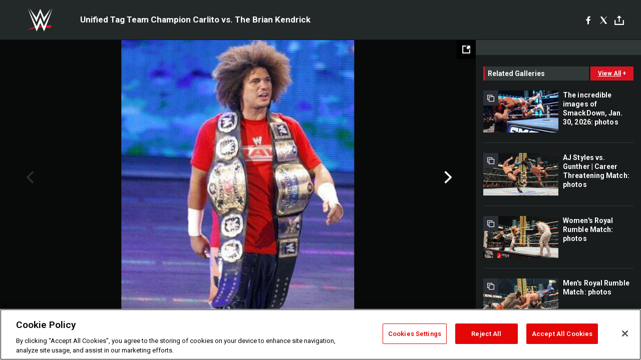

--- FILE ---
content_type: text/html; charset=UTF-8
request_url: https://www.wwe.com/shows/raw/archive/05112009/primovskendrick
body_size: 10324
content:
<!DOCTYPE html>
<html lang="en" dir="ltr" prefix="og: https://ogp.me/ns#">
  <head>
    <meta charset="utf-8" />
<link rel="icon" href="/favicon.ico" type="image/x-icon" />
<link rel="shortlink" href="https://www.wwe.com/shows/raw/archive/05112009/primovskendrick" />
<link rel="canonical" href="https://www.wwe.com/shows/raw/archive/05112009/primovskendrick" />
<link rel="image_src" href="https://www.wwe.com/f/styles/wwe_large/public/photo/image/2009/05/10173482.jpg" />
<meta property="og:site_name" content="WWE" />
<meta property="og:type" content="article" />
<meta property="og:url" content="https://www.wwe.com/shows/raw/archive/05112009/primovskendrick" />
<meta property="og:title" content="Unified Tag Team Champion Carlito vs. The Brian Kendrick" />
<meta property="og:image" content="https://www.wwe.com/f/styles/og_image/public/photo/image/2009/05/10173482.jpg" />
<meta property="fb:app_id" content="295666513781415" />
<meta name="twitter:card" content="summary_large_image" />
<meta name="twitter:site" content="@wwe" />
<meta name="twitter:title" content="Unified Tag Team Champion Carlito vs. The Brian Kendrick" />
<meta name="twitter:image" content="https://www.wwe.com/f/styles/wwe_large/public/photo/image/2009/05/10173482.jpg" />
<meta name="twitter:app:name:iphone" content="WWE" />
<meta name="twitter:app:id:iphone" content="551798799" />
<meta name="twitter:app:name:ipad" content="WWE" />
<meta name="twitter:app:id:ipad" content="551798799" />
<meta name="twitter:app:name:googleplay" content="WWE" />
<meta name="twitter:app:id:googleplay" content="com.wwe.universe" />
<meta name="apple-itunes-app" content="app-id=551798799, affiliate-data=KCBikRHks4I, app-argument=https://www.wwe.com" />
<meta name="Generator" content="Drupal 10 (https://www.drupal.org)" />
<meta name="MobileOptimized" content="width" />
<meta name="HandheldFriendly" content="true" />
<meta name="viewport" content="width=device-width, initial-scale=1, shrink-to-fit=no" />
<script> var googletag = googletag || {};
    googletag.cmd = googletag.cmd || []; </script>
<!-- Google Tag Manager -->
<script>
var ga_dev_acctlist = "qa-www,qa-wwe,integration-,stage,cube,ion,proxy,codeandtheory,jenkins,tyr,kyte,cloud,compute,net,ec2,qa-www-aws";
var ga_devid = "GTM-KMHBSF";
var ga_liveid = "GTM-N7776B";

var wweGTMID = ga_liveid;
var data = ga_dev_acctlist.split(',');
var i = 0;
var l = data.length;
for (; i < l; i++) {
  if (location.hostname.indexOf(data[i]) > -1) {
    wweGTMID = ga_devid;
    break;
  }
}
var wwe_ga_dataLayer = [];
</script>
  <script>
    var Drupal = Drupal || { 'settings': {}, 'behaviors': {}, 'locale': {} };
    if (typeof(Drupal.behaviors.wweAnalytics) != 'undefined') {
      wwe_ga_dataLayer = Drupal.behaviors.wweAnalytics.setBaseData(wwe_ga_dataLayer);
    }
  </script>
  <script>(function(w,d,s,l,i){w[l]=w[l]||[];w[l].push({'gtm.start':new Date().getTime(),event:'gtm.js'});var f=d.getElementsByTagName(s)[0],j=d.createElement(s),dl=l!='dataLayer'?'&l='+l:'';j.async=true;j.src='https://www.googletagmanager.com/gtm.js?id='+i+dl;f.parentNode.insertBefore(j,f);})(window,document,'script','wwe_ga_dataLayer',wweGTMID);</script>
<!-- End Google Tag Manager -->
<noscript><!-- Google Tag Manager (noscript) -->
<iframe src="//www.googletagmanager.com/ns.html?id=GTM-N7776B" height="0" width="0" style="display:none;visibility:hidden"></iframe>
  <!-- End Google Tag Manager (noscript) --></noscript>
<div id="teconsent-holder"><div id='teconsent'></div>
</div>
<script src="https://cdn.cookielaw.org/scripttemplates/otSDKStub.js"  type="text/javascript" charset="UTF-8" data-domain-script="018eed9f-9812-7750-999b-302e8f68d077" data-dLayer-name="wwe_ga_dataLayer" ></script>
<script type="text/javascript">
function OptanonWrapper() { }
</script>
<script type="text/javascript">
document.addEventListener("DOMContentLoaded", function () {
    window.easternDay = new Intl.DateTimeFormat("en-US", {
        timeZone: "America/New_York",
        weekday: "long"
    }).format(new Date());

    window.easternHour = parseInt(new Intl.DateTimeFormat("en-US", {
        timeZone: "America/New_York",
        hour: "numeric",
        hour12: false
    }).format(new Date()));

    window.showaepopup = window.easternHour >= 0 && window.easternHour < 20;

    if (window.location.href.indexOf("ismobile=true") > 0 || localStorage.getItem('isMobile') == 'true') {
        localStorage.setItem('isMobile', true);
        jQuery("li.hamburger").hide();
        jQuery("li.pull-right").hide();
        jQuery("div.pane-distributed-footer").hide();
        jQuery("#mini-panel-header_navigation").css({ "display": "none" });
        jQuery('.wwe-highlights-videos--wrapper').css({ "display": "none" });
        jQuery('.events-header--video').css({ "display": "none" });
        jQuery('.events-header--content').css({ "padding-top": "30px" });
        jQuery("body").attr('style', 'padding-top: 0px !important');
    }
});
</script>
<script>
const hideButtons = () =>
  document.querySelectorAll('.account-button').forEach(el => el.style.display = 'none');

new MutationObserver(hideButtons).observe(document.documentElement, { childList: true, subtree: true });
document.addEventListener('DOMContentLoaded', hideButtons);
</script>
<style type="text/css">
@media screen AND ( max-width:800px )  { .wwe-page-header--title { font-size: 5.5vw !important; } }
span[class^="wwe-shows-hub--show-network__netflix"] {  width:4em; top: 6px; left: 8px; }
</style>
<script>
(function () {

  var ALLOWED_DOMAINS = ['www.wwe.com'];

  function isAllowedHost(host) {
    host = String(host || '').toLowerCase();
    for (var i = 0; i < ALLOWED_DOMAINS.length; i++) {
      var d = String(ALLOWED_DOMAINS[i] || '').toLowerCase();
      if (!d) continue;
      if (host === d) return true;
      if (host.length > d.length && host.slice(-d.length - 1) === '.' + d) return true;
    }
    return false;
  }

  if (!isAllowedHost(window.location.hostname)) {
    return; 
  }

  function normalizeText(s) {

    return String(s || '')
      .replace(/\u00a0/g, ' ')
      .replace(/\s+/g, ' ')
      .replace(/^\s+|\s+$/g, '')
      .toUpperCase();
  }

  function adjustVendorLinks() {
    var anchors = document.querySelectorAll('a[href]');
    for (var i = 0; i < anchors.length; i++) {
      var a = anchors[i];
      var txt = normalizeText(a.textContent || a.innerText);

      if (txt === 'SIGN UP FOR PEACOCK') {
        if (a.parentNode) a.parentNode.removeChild(a);
        continue;
      }

      var raw = (a.getAttribute('href') || '').toLowerCase();
      var abs = (a.href || '').toLowerCase();
      if (raw.indexOf('peacocktv.com') !== -1 || abs.indexOf('peacocktv.com') !== -1) {
        var textNode = document.createTextNode(a.textContent || a.innerText || '');
        if (a.parentNode) a.parentNode.replaceChild(textNode, a);
      }
    }
  }

  if (document.readyState === 'loading') {
    document.addEventListener('DOMContentLoaded', adjustVendorLinks);
  } else {
    adjustVendorLinks();
  }
})();
</script>
<script type="text/javascript">
window.addEventListener('scroll', function() {
    document.querySelectorAll('.wwe-breaker--wrapper:not(.pageview-process)').forEach(div => {
        rect = div.getBoundingClientRect();
        windowHeight = window.innerHeight;
        if (rect.top <= (windowHeight / 2)-100 && rect.bottom >= (windowHeight / 2)-100) {
          div.classList.add('pageview-process');
          Drupal.behaviors.wweAnalytics.trackVirtualPageView(location.pathname, document.title);
        }
        
    });
});
</script>
<meta http-equiv="x-ua-compatible" content="ie=edge" />
<script src="https://player.wwe.com/release/v1.7.5/Player.js" type="text/javascript"></script>
<script src="https://imasdk.googleapis.com/js/sdkloader/ima3.js" type="text/javascript"></script>
<script src="https://imasdk.googleapis.com/js/sdkloader/ima3_dai.js" type="text/javascript"></script>
<script>window.a2a_config=window.a2a_config||{};a2a_config.callbacks=[];a2a_config.overlays=[];a2a_config.templates={};var a2a_config = a2a_config || {};
a2a_config.onclick = false;
a2a_config.icon_color = "#000";
a2a_config.exclude_services = [
      'amazon_wish_list', 'aol_mail', 'balatarin', 'bibsonomy', 'blogger', 'blogmarks', 'bluesky', 'bookmarks_fr', 'box_net', 'buffer', 'copy_link', 'diary_ru', 'diaspora', 'digg', 'diigo', 'douban', 'draugiem', 'evernote', 'facebook', 'fark', 'flipboard', 'folkd', 'gmail', 'google_classroom', 'google_translate', 'hacker_news', 'hatena', 'houzz', 'instapaper', 'kakao', 'known', 'line', 'linkedin', 'livejournal', 'mail_ru', 'mastodon', 'mendeley', 'meneame', 'message', 'messenger', 'mewe', 'micro_blog', 'mix', 'mixi', 'myspace', 'odnoklassniki', 'outlook_com', 'papaly', 'pinboard', 'pinterest', 'plurk', 'pocket', 'print', 'printfriendly', 'pusha', 'push_to_kindle', 'qzone', 'raindrop_io', 'reddit', 'rediff_mypage', 'refind', 'sina_weibo', 'sitejot', 'skype', 'slashdot', 'snapchat', 'stocktwits', 'svejo', 'symbaloo_bookmarks', 'teams', 'telegram', 'threema', 'trello', 'tumblr', 'twiddla', 'twitter', 'typepad', 'viber', 'vk', 'wechat', 'whatsapp', 'wordpress', 'wykop', 'xing', 'yahoo_mail', 'yummly', 'facebook_messenger', 'google_plus', 'float', 'google_gmail' ,'typepad_post','rediff','kindle_it','microsoft_teams','sms','x'];

a2a_config.prioritize = ["threads", "email"];
a2a_config.native_mobile_share = false;

// Set the Threads share endpoint to use the Web Intent URL
a2a_config.templates.threads = {
  // Use the standard Threads Web Intent URL
  url: 'https://www.threads.net/intent/post?url=${link}',
  // Optional: Remove any custom deep-link configuration if it exists
  // deep_link: null
};

// Disable post-share "Thanks for sharing" modal
a2a_config.thanks = {
    postShare: false,
};</script>
<style>.a2apage_wide.a2a_wide .a2a_more {
      display: none;
    }
#a2apage_dropdown #a2apage_mini_services a.a2a_i::after {
      content: none;
    }
#a2apage_dropdown #a2apage_mini_services a.a2a_i, i.a2a_i {
border : none !important;
line-height: 2;
}
#a2apage_dropdown {
      background-color: #000 !important;
}
#a2apage_dropdown #a2apage_mini_services .a2a_i {
      display: inline-block;
      width: 32px  !important;
      height: 32px  !important;
      overflow: hidden  !important;
    }
#a2apage_dropdown #a2apage_mini_services .a2a_i span {
      display: block;
      width: 100%  !important;
      height: 100%  !important;
    }
#a2apage_dropdown #a2apage_mini_services .a2a_i svg {
      width: 100%  !important;
      height: 100%  !important;
    }
 #a2apage_dropdown #a2apage_mini_services .a2a_i span::after {
      display: none !important;
    }

    .a2a_button_pinterest,
    .a2a_button_twitter,
    .a2a_button_tumblr {
      background-color: gray !important;
      color: gray !important;
      filter: grayscale(100%) !important;
      width: 32px;
      height: 32px;
    }
    .a2a_button_facebook::before,
    .a2a_button_pinterest::before,
    .a2a_button_twitter::before,
    .a2a_button_tumblr::before {
      content: "" !important;
    }
.a2a_floating_style {
    background-color: #f0f0f0; /* Example background color */
    border: 1px solid #ddd; /* Optional border styling */
}

.a2a_floating_style .a2a_button {
    background-color: #ff6347; /* Example button color */
    color: white; /* Text color for the buttons */
}

.a2a_floating_style .a2a_button:hover {
    background-color: #ff4500; /* Hover effect color */
}

//* Main social buttons */
.a2a_button_facebook, .a2a_button_x {
  display: inline-block;
  margin-right: 0px;
  background-size: contain;
  width: 34px;
  height: 24px;
}

/* Custom tooltip container */
.custom-tooltip {
  position: relative;
  display: inline-block;
  padding-left:10px;
}

/* Tooltip text (hidden by default) */
.tooltiptext {
  display: none;
  position: absolute;
  background-color: #fff;
  border: 1px solid #ccc;
  box-shadow: 0 0 10px rgba(0,0,0,0.1);
  margin-top: 10px;
  padding: 10px;
  list-style: none;
  z-index: 1000;
}

/* Tooltip items */
.tooltiptext li {
  margin-bottom: 5px;
}

.tooltiptext li:last-child {
  margin-bottom: 0;
}

/* Toggle button */
.icon-svg.social-menu-toggle {
  cursor: pointer;
  display: inline-block;
  vertical-align: middle;
}

.icon-svg.social-menu-toggle svg {
  fill: #000;
  width: 24px;
  height: 24px;
}

/* Adjustments to tooltip appearance */
.tooltiptext a {
  display: inline-block;
  width: 24px;
  height: 24px;
  background-size: contain;
  background-repeat: no-repeat;
}</style>

    <title>Unified Tag Team Champion Carlito vs. The Brian Kendrick | WWE</title>
    <link rel="stylesheet" media="all" href="/f/css/css_hFOBkMLGc6iL2Wq0pY6M-LM0imy7k-E9LFfJHUQCOrY.css?delta=0&amp;language=en&amp;theme=wwe_theme&amp;include=[base64]" />
<link rel="stylesheet" media="all" href="https://player.wwe.com/release/v1.7.5/Player.css" />
<link rel="stylesheet" media="all" href="/f/css/css_c78ho-WuaIo_TlMT069oT8Bt0Ps8vTo9RqyCxR3XGXI.css?delta=2&amp;language=en&amp;theme=wwe_theme&amp;include=[base64]" />
<link rel="stylesheet" media="all" href="//use.fontawesome.com/releases/v5.13.0/css/all.css" />
<link rel="stylesheet" media="all" href="/f/css/css_-E_HLZyJJcvz-R-PKIvTYLUFS-yuLu_quyT_vkNZizI.css?delta=4&amp;language=en&amp;theme=wwe_theme&amp;include=[base64]" />

    
  </head>
  <body class="layout-no-sidebars page-node-10170756 path-node node--type-gallery">
    <a href="#main-content" class="visually-hidden-focusable" aria-label="main-content">
      Skip to main content
    </a>
    
      <div class="dialog-off-canvas-main-canvas" data-off-canvas-main-canvas>
            
  <div id="page-wrapper">
    <div id="page">
                  <div class="highlighted">
          <aside class="container-fluid section clearfix" role="complementary">
              <div data-drupal-messages-fallback class="hidden"></div>


          </aside>
        </div>
                  <div id="main-wrapper" class="layout-main-wrapper clearfix">
                  <div id="main" class="container-fluid">
            
            <div class="row row-offcanvas row-offcanvas-left clearfix">
                                  <main class="main-content col" id="content" role="main" >
                  <section class="section">
                                    <a href="#main-content" id="main-content" aria-label="main-content" tabindex="-1"></a>
                      <div id="block-wwe-theme-content" class="block block-system block-system-main-block">
  
    
      <div class="content">
      <div class="block block-wwe-ads block-ads-header">
  
    
      <div class="content">
      <div id="wwe-ad-header-1459935388" class="wwe-ad-header" alt="Advertisement" role="dialog" aria-label="Advertisement"></div><div class="wwe-ad-interstitial" id="wwe-ad-interstitial-1414084726"></div>
    </div>
  </div>

<div id="wwe-gallery--overlay-container">
   <div id="wwe-gallery--overlay" class="gallery-b">
      <div class="wwe-gallery">
         <div class="wwe-gallery--header">
            <div class="wwe-gallery--header-main">
               <a class="wwe-gallery--logo" href="/">WWE</a>
               <div class="wwe-gallery--header-copy--inner">
                  <h2 class="wwe-gallery--title">&nbsp;</h2>
                  <h3 class="wwe-gallery--caption"></h3>
               </div>
               <div class="social">
               <div class="social-interface">
               <div class="block block-addtoany block-addtoany-block">
  
    
      <div class="content">
      <span class="a2a_kit a2a_kit_size_20 addtoany_list" data-a2a-url="https://www.wwe.com/shows/raw/archive/05112009/primovskendrick" data-a2a-title="Unified Tag Team Champion Carlito vs. The Brian Kendrick"><a class="a2a_button_facebook" aria-label="Facebook"><svg fill="#FFFFFF" xmlns="http://www.w3.org/2000/svg"  viewBox="0 0 24 24" width="24px" height="24px"><path d="M17.525,9H14V7c0-1.032,0.084-1.682,1.563-1.682h1.868v-3.18C16.522,2.044,15.608,1.998,14.693,2 C11.98,2,10,3.657,10,6.699V9H7v4l3-0.001V22h4v-9.003l3.066-0.001L17.525,9z"/></svg></a><a class="a2a_button_x"  aria-label="X"><svg fill="#FFFFFF" xmlns="http://www.w3.org/2000/svg"  viewBox="0 0 50 50" width="24px" height="24px"><path d="M 6.9199219 6 L 21.136719 26.726562 L 6.2285156 44 L 9.40625 44 L 22.544922 28.777344 L 32.986328 44 L 43 44 L 28.123047 22.3125 L 42.203125 6 L 39.027344 6 L 26.716797 20.261719 L 16.933594 6 L 6.9199219 6 z"/></svg></a><a class="a2a_dd icon-svg social-menu-toggle" href="https://www.addtoany.com/share" data-tracking-label="social|toggle" aria-expanded="false" aria-controls="extra-icons"  aria-label="Toggle"><svg aria-labelledby="label-634" role="img" focusable="false" version="1.1" baseProfile="full" xmlns="http://www.w3.org/2000/svg" class="icon-svg--share" viewBox="0 0 63.3 64"><rect class="crs-bar" y="56.2" fill="#D7182A" width="63.3" height="7.8"></rect><rect class="uprgt-lft" y="30.5" fill="#7D7B80" width="7.4" height="26"></rect><rect class="uprgt-rgt" x="55.8" y="30.5" fill="#7D7B80" width="7.4" height="26"></rect><path class="arrow" fill="#7D7B80" d="M31.6,0L16,15.6h11.9v24.6c0,1.5,1.5,3.7,3.7,3.7s3.7-1.5,3.7-3.7V15.6h11.9L31.6,0z"></path><title id="label-634">More Share Options</title></svg></a><div class="mobile-social-toggle"><svg aria-labelledby="label-634" role="img" focusable="false" version="1.1" baseProfile="full" xmlns="http://www.w3.org/2000/svg" class="icon-svg--share" viewBox="0 0 63.3 64"><rect class="crs-bar" y="56.2" fill="#D7182A" width="63.3" height="7.8"></rect><rect class="uprgt-lft" y="30.5" fill="#7D7B80" width="7.4" height="26"></rect><rect class="uprgt-rgt" x="55.8" y="30.5" fill="#7D7B80" width="7.4" height="26"></rect><path class="arrow" fill="#7D7B80" d="M31.6,0L16,15.6h11.9v24.6c0,1.5,1.5,3.7,3.7,3.7s3.7-1.5,3.7-3.7V15.6h11.9L31.6,0z"></path><title id="label-634">More Share Options</title></svg></div><div class="mobile-social-overlay" style="display:none;"><div class="social-menu--head"><span>Share</span><button class="icon icon--replace icon-close js-track" data-tracking-label="social|mobile-close">close</button></div><a class="a2a_button_facebook mob-icon-fb"  aria-label="Facebook"><svg fill="#FFFFFF" xmlns="http://www.w3.org/2000/svg"  viewBox="0 0 24 24" width="24px" height="24px"><path d="M17.525,9H14V7c0-1.032,0.084-1.682,1.563-1.682h1.868v-3.18C16.522,2.044,15.608,1.998,14.693,2 C11.98,2,10,3.657,10,6.699V9H7v4l3-0.001V22h4v-9.003l3.066-0.001L17.525,9z"/></svg><span class="social-menu__channel">facebook</span></a><a class="a2a_button_x mob-icon-x"  aria-label="X"><svg fill="#FFFFFF" xmlns="http://www.w3.org/2000/svg"  viewBox="0 0 50 50" width="24px" height="24px"><path d="M 6.9199219 6 L 21.136719 26.726562 L 6.2285156 44 L 9.40625 44 L 22.544922 28.777344 L 32.986328 44 L 43 44 L 28.123047 22.3125 L 42.203125 6 L 39.027344 6 L 26.716797 20.261719 L 16.933594 6 L 6.9199219 6 z"/></svg><span class="social-menu__channel">x</span></a><a class="a2a_button_threads mob-icon-threads"  aria-label="Threads"><svg xmlns="http://www.w3.org/2000/svg" width="21px" height="21px" fill="currentColor" class="bi bi-threads" viewBox="0 0 16 16"><path d="M6.321 6.016c-.27-.18-1.166-.802-1.166-.802.756-1.081 1.753-1.502 3.132-1.502.975 0 1.803.327 2.394.948s.928 1.509 1.005 2.644q.492.207.905.484c1.109.745 1.719 1.86 1.719 3.137 0 2.716-2.226 5.075-6.256 5.075C4.594 16 1 13.987 1 7.994 1 2.034 4.482 0 8.044 0 9.69 0 13.55.243 15 5.036l-1.36.353C12.516 1.974 10.163 1.43 8.006 1.43c-3.565 0-5.582 2.171-5.582 6.79 0 4.143 2.254 6.343 5.63 6.343 2.777 0 4.847-1.443 4.847-3.556 0-1.438-1.208-2.127-1.27-2.127-.236 1.234-.868 3.31-3.644 3.31-1.618 0-3.013-1.118-3.013-2.582 0-2.09 1.984-2.847 3.55-2.847.586 0 1.294.04 1.663.114 0-.637-.54-1.728-1.9-1.728-1.25 0-1.566.405-1.967.868ZM8.716 8.19c-2.04 0-2.304.87-2.304 1.416 0 .878 1.043 1.168 1.6 1.168 1.02 0 2.067-.282 2.232-2.423a6.2 6.2 0 0 0-1.528-.161"/></svg><span class="social-menu__channel">threads</span></a><a class="a2a_button_email mob-icon-email"  aria-label="Email"><svg fill="#FFFFFF" xmlns="http://www.w3.org/2000/svg" viewBox="0 0 32 32"><path fill="#fff" d="M27 21.775v-9.9s-10.01 6.985-10.982 7.348C15.058 18.878 5 11.875 5 11.875v9.9c0 1.375.293 1.65 1.65 1.65h18.7c1.393 0 1.65-.242 1.65-1.65m-.017-11.841c0-1.002-.291-1.359-1.633-1.359H6.65c-1.38 0-1.65.429-1.65 1.43l.016.154s9.939 6.842 11 7.216C17.14 16.941 27 10.005 27 10.005z"></path></svg><span class="social-menu__channel">email</span></a></div></span>

    </div>
  </div>

               </div>
               </div>
               
               <div class="wwe-gallery--btns">
                  <button class="wwe-gallery--view-toggle js-track" data-tracking-label="gallery list">grid view</button>
               </div>
            </div>
         </div>
         <div class="wwe-gallery--body">
            <div class="wwe-gallery--content">
               <button class="wwe-gallery--expand-image-button" aria-label="Open fullscreen mode"></button>
               <div class="wwe-gallery--items">
                  <div class="wwe-loader"></div>
               </div>
               <div class="wwe-gallery--info">
                  <div class="wwe-gallery--location"></div>
                  <div class="wwe-gallery--info-container">
                     <div class="wwe-gallery--captions-show-button-container">
                        <button class="wwe-gallery--captions-show-button no-caption" alt="Show caption" aria-label="Show caption">
                        <span class="wwe-gallery--captions-show-button-icon">&#43;</span>
                        <span class="wwe-gallery--captions-show-button-copy">show caption</span>
                        </button>
                     </div>
                     <div class="wwe-gallery--paging">
                        <div class="wwe-gallery--paging-counter">
                           <span class="wwe-gallery--curr">0</span>/<span class="wwe-gallery--total">0</span>
                        </div>
                     </div>
                     <div class="wwe-gallery--sponsored-track">
                        <div class="wwe-sponsored--track"></div>
                     </div>
                     <div class="wwe-gallery--social social__vert social__white"></div>
                  </div>
                  <div class="wwe-gallery--captions-container clearfix caption-hidden">
                     <div class="wwe-gallery--close-captions-button-container">
                        <button class="wwe-gallery--close-captions-button" alt="Close caption" aria-label="Close caption">
                        <i class="icon-close"></i>
                        </button>
                     </div>
                     <div class="wwe-gallery--paging">
                        <div class="wwe-gallery--paging-counter">
                           <span class="wwe-gallery--curr">0</span>/<span class="wwe-gallery--total">0</span>
                        </div>
                     </div>
                     <div class="wwe-gallery--sponsored-track">
                        <div class="wwe-sponsored--track"></div>
                     </div>
                     <div class="wwe-gallery--social social__vert social__white"></div>
                     <div class="wwe-gallery--captions"></div>
                  </div>
               </div>
            </div>
            <div class="wwe-gallery--right-gutter">
               <div id="wwe-ads-related" class="wwe-ads--related"></div>
               <div class="wwe-related-media--wrapper wwe-gallery--related">
                  <div class="wwe-related-media">
                     <h3 class="wwe-related-media--title clearfix">
                        <span class="wwe-related-media--title-copy">related galleries</span>
                        <button class="js-track wwe-related-media--cta" data-tracking-label="viewAll|galleryType=main">
                        <span class="wwe-related-media--cta-view-all">view all</span>
                        <span class="wwe-related-media--cta-icon">&#43;</span>
                        </button>
                     </h3>
                     <div class="wwe-related-media--items clearfix"></div>
                  </div>
               </div>
            </div>
            <div class="wwe-related-ad-lower">
               <div id="wwe-ads-related-lower" class="wwe-ads--related"></div>
            </div>
            <div class="wwe-gallery--fullscreen">
               <div class="wwe-gallery--fullscreen-overlay"></div>
               <div class="wwe-gallery--fullscreen-content"></div>
            </div>
            <div class="wwe-gallery--related-galleries-popup">
               <div class="clearfix">
                  <div class="wwe-gallery--related-galleries--title">related galleries</div>
                  <a href="#" class="js-track wwe-gallery--related-galleries--back-to-gallery-link">Back to Gallery</a>
               </div>
               <div class="wwe-gallery--related-galleries-arrow-container">
                  <a href="#" class="js-track related-arrow-prev">Previous</a>
                  <a href="#" class="js-track related-arrow-next">Next</a>
               </div>
               <div class="wwe-gallery--related-galleries-list clearfix"></div>
               <button type="button" class="js-track wwe-gallery--related-galleries--back-button">Back to Gallery</button>
            </div>
         </div>
         <!-- /.wwe-gallery--body -->
      </div>
   </div>
</div>
    </div>
  </div>


                  </section>
                </main>
                                        </div>
          </div>
              </div>
              </div>
  </div>
  
  </div>

    
    <script type="application/json" data-drupal-selector="drupal-settings-json">{"path":{"baseUrl":"\/","pathPrefix":"","currentPath":"node\/10170756","currentPathIsAdmin":false,"isFront":false,"currentLanguage":"en"},"pluralDelimiter":"\u0003","suppressDeprecationErrors":true,"data":{"extlink":{"extTarget":true,"extTargetAppendNewWindowLabel":"(opens in a new window)","extTargetNoOverride":false,"extNofollow":false,"extTitleNoOverride":false,"extNoreferrer":false,"extFollowNoOverride":false,"extClass":"0","extLabel":"(link is external)","extImgClass":false,"extSubdomains":true,"extExclude":"(.wwe.)","extInclude":"(arabic\\.wwe\\.com)|(www\\.wwenetwork\\.com)|(network\\.wwe\\.com)|(www\\.wwe\\.com\\\/wwenetwork)|(r\\.wwe\\.mlb\\.services)","extCssExclude":"#wwe-ligthweight-network","extCssInclude":"","extCssExplicit":"","extAlert":false,"extAlertText":"This link will take you to an external web site. We are not responsible for their content.","extHideIcons":false,"mailtoClass":"0","telClass":"0","mailtoLabel":"(link sends email)","telLabel":"(link is a phone number)","extUseFontAwesome":false,"extIconPlacement":"append","extPreventOrphan":false,"extFaLinkClasses":"fa fa-external-link","extFaMailtoClasses":"fa fa-envelope-o","extAdditionalLinkClasses":"","extAdditionalMailtoClasses":"","extAdditionalTelClasses":"","extFaTelClasses":"fa fa-phone","whitelistedDomains":[],"extExcludeNoreferrer":""}},"WWE":{"language":"en","node_language":"en"},"ct_video":{"tolerance":"100","monetate_uuid":"0004384744","wwe_ct_video_autoplay_static_mp4":"\/modules\/custom\/ct_video\/assets\/media\/mp4-with-audio.mp4","player_url":"https:\/\/player.wwe.com\/release\/v1.7.5","cms_id":"2478363","mux_env_key":null,"mux_debug_mode":false,"mux_enabled":"0","disable_network_logo":"1"},"ct_episode":{"day":"days","hour":"hours","min":"mins","sec":"secs"},"WWEPhotoGallery":{"currentPageId":"10170756"},"ct_match":{"day":"days","hour":"hours","min":"mins","sec":"secs"},"page":{"type":"gallery","nid":"10170756","site_name":"WWE","seo_special_character":""},"WWEAds":{"denv":"dev","dtemplate":"gallery","duniqueid":"10170756","dnetwork":"N","ddiva":"N","dppv":"N","uid":0,"dregion":"www.wwe.com","path":"\/shows\/raw\/archive\/05112009\/primovskendrick","ddesktop2":"shows","ddesktop3":"raw","ddesktop4":"archive","ddesktop5":"05112009","ddesktop6":"primovskendrick","adCount":1,"lazyLoad":"400","railRefresh":"2000","adFrequency":"5","leaderStick":1500,"galleryRefresh":5000,"mobileRefresh":2000,"mobileNonPhotoRefresh":2000,"mobileNonPhotoSwipes":"1.5","cmsID":"2427","overrideVID":"0","dua":"n"},"WWEPhotoGalleryB":{"language":"en","node_language":"en"},"ct_gallery":{"adFrequency":"5","nextGalleryText":"","hiResGallery":0,"hiResFullscreen":0},"user":{"uid":0,"permissionsHash":"0a15264661b7a3d97285f80390bd4a5a2c59435b20125a11151c2d200e3b78fb"}}</script>
<script src="/f/js/js_I95XQtKxNuwmg8CpuwYprnZlac2BoeixDyBqR822T-4.js?scope=footer&amp;delta=0&amp;language=en&amp;theme=wwe_theme&amp;include=[base64]"></script>
<script src="https://static.addtoany.com/menu/page.js" defer></script>
<script src="/f/js/js_JeW9ROwiuXqr6z9ZPlNM_v0IGebsNrVmMvlFcKkqF8g.js?scope=footer&amp;delta=2&amp;language=en&amp;theme=wwe_theme&amp;include=[base64]"></script>
<script src="//securepubads.g.doubleclick.net/tag/js/gpt.js"></script>
<script src="/f/js/js_MNt6nOIxQ5wK0GdZSZt8TIeiGt2svKUscXYVZIDNbIY.js?scope=footer&amp;delta=4&amp;language=en&amp;theme=wwe_theme&amp;include=[base64]"></script>

  </body>
</html>


--- FILE ---
content_type: text/html; charset=utf-8
request_url: https://www.google.com/recaptcha/api2/aframe
body_size: 266
content:
<!DOCTYPE HTML><html><head><meta http-equiv="content-type" content="text/html; charset=UTF-8"></head><body><script nonce="ezaYX9FsW7S66tlTj-sxLA">/** Anti-fraud and anti-abuse applications only. See google.com/recaptcha */ try{var clients={'sodar':'https://pagead2.googlesyndication.com/pagead/sodar?'};window.addEventListener("message",function(a){try{if(a.source===window.parent){var b=JSON.parse(a.data);var c=clients[b['id']];if(c){var d=document.createElement('img');d.src=c+b['params']+'&rc='+(localStorage.getItem("rc::a")?sessionStorage.getItem("rc::b"):"");window.document.body.appendChild(d);sessionStorage.setItem("rc::e",parseInt(sessionStorage.getItem("rc::e")||0)+1);localStorage.setItem("rc::h",'1769912091888');}}}catch(b){}});window.parent.postMessage("_grecaptcha_ready", "*");}catch(b){}</script></body></html>

--- FILE ---
content_type: text/javascript
request_url: https://live.rezync.com/sync?c=16b6410431b6374e780104abb0443ca8&p=3d6e00a835e7cd5d1f30fb78ae730bd9&k=wwe-prod-pixel-5575&zmpID=wwe-prod&cache_buster=1769912091358&PageUrl=https%3A%2F%2Fwww.wwe.com%2Fshows%2Fraw%2Farchive%2F05112009%2Fprimovskendrick%23fid-10173482
body_size: 1275
content:
(async function () {


var s = document.createElement('script'); s.text = '(function() { var SITEID=\'wwe-prod\';\n(function(b, t, r, a, i, n) {\n    b[\'bt\']=b[\'bt\'] || function() {\n        (b[\'_bt\']=b[\'_bt\']||[]).push(arguments);\n    },\n    i = t.createElement(r),\n    n = t.getElementsByTagName(r)[0];\n    i.async = 1;\n    i.src = a;\n    n.parentNode.insertBefore(i, n);\n})(\n    window,\n    document,\n    \'script\',\n 	\'https://cdn.boomtrain.com/p13n/\'+SITEID+\'/p13n.min.js\'\n);\nbt(\'initialize\', SITEID, {externalIds: {zync: \'18f9cf57-c4a9-48b7-88d0-68c7f0a56696:1769912091.7499866\'}}); })();'; document.body.appendChild(s);



var rangeObj = document.createRange(); var documentFragment = rangeObj.createContextualFragment ('<!--START Digioh Low Impact Javascript-->\n<script async type=\'text/javascript\' src=\'https://www.lightboxcdn.com/vendor/87ff8b3f-80f2-420a-a2b7-4da4c711d78c/lightbox_speed.js\'></script>\n<!--END Digioh Low Impact Javascript-->'); document.body.appendChild(documentFragment);







})();

--- FILE ---
content_type: application/javascript; charset=utf-8
request_url: https://fundingchoicesmessages.google.com/f/AGSKWxVFs02TNgmg1QtN1Ttey0847C0jvPladc7imriiTfqqubbExBjKxJsiyWD0KRavIgnhb6IuegbXrdzacZJb18nkDujzpC-iwLyfAWczxtURSaz-9Bf15QeXQ69fKG062CWkRr3EJfbtzfrrRY68OTivi0WfEIXlsuLfFAEzgaw1HrcAfp6wf32V8pWV/__ad_banner_/adv_horiz./globalads-/widgets/ads.-ads.swf
body_size: -1287
content:
window['84b2995b-355e-46e6-a6ee-7c456bfbd660'] = true;